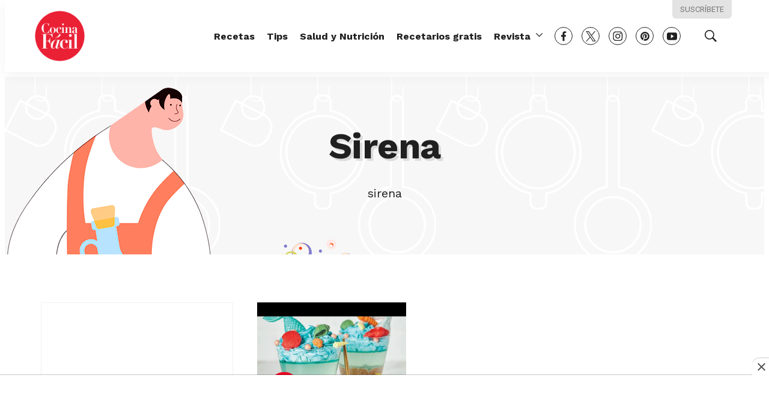

--- FILE ---
content_type: text/html; charset=utf-8
request_url: https://www.google.com/recaptcha/api2/aframe
body_size: 268
content:
<!DOCTYPE HTML><html><head><meta http-equiv="content-type" content="text/html; charset=UTF-8"></head><body><script nonce="oD6zaoBu4VkuTZWqq-yVWA">/** Anti-fraud and anti-abuse applications only. See google.com/recaptcha */ try{var clients={'sodar':'https://pagead2.googlesyndication.com/pagead/sodar?'};window.addEventListener("message",function(a){try{if(a.source===window.parent){var b=JSON.parse(a.data);var c=clients[b['id']];if(c){var d=document.createElement('img');d.src=c+b['params']+'&rc='+(localStorage.getItem("rc::a")?sessionStorage.getItem("rc::b"):"");window.document.body.appendChild(d);sessionStorage.setItem("rc::e",parseInt(sessionStorage.getItem("rc::e")||0)+1);localStorage.setItem("rc::h",'1768358704634');}}}catch(b){}});window.parent.postMessage("_grecaptcha_ready", "*");}catch(b){}</script></body></html>

--- FILE ---
content_type: application/javascript; charset=utf-8
request_url: https://fundingchoicesmessages.google.com/f/AGSKWxWtRpX7AZS0r2W5DotQVT0caRPAu4s-eNMd10kuxZ1pJA5qlFiry7QR0tR_48VhHeyiAq7I_8VpFyznkgSupq60uNPJoxcNHKGsVsBxcnT40Pa0sNTzz_hzaLMSRm8aHflV5SUqCIdo2w0q_VXHHHKfiWUNmAPSQZ0um-mJB_1JKAZp-UWX23bxPVOq/_/advertisehere._728x90px./bannerad6.?file=ads&/GetAdForCallBack?
body_size: -1289
content:
window['8ef2a1a6-58ac-4070-822b-e9aa20290ba0'] = true;

--- FILE ---
content_type: text/plain; charset=UTF-8
request_url: https://at.teads.tv/fpc?analytics_tag_id=PUB_25867&tfpvi=&gdpr_status=22&gdpr_reason=220&gdpr_consent=&ccpa_consent=&shared_ids=&sv=d656f4a&
body_size: 56
content:
Njg1YzdiOTQtM2I3YS00MmI1LWE4NzEtYTQzMGY2MzY0ZGNiIzUtMw==

--- FILE ---
content_type: application/javascript; charset=utf-8
request_url: https://fundingchoicesmessages.google.com/f/AGSKWxX-01ZqUb0WVnx63XQGmA4PMIdRJVAnNq76vF3uGNg4SpM9p5xTd3Mm7nu16JSmMy3rloKj1ksYaHzigpNH_s1ay1x75EDFshfFPbx0jfxkCxeQQuN2afPCUgJtxw0Aq96_TqtEIA==?fccs=W251bGwsbnVsbCxudWxsLG51bGwsbnVsbCxudWxsLFsxNzY4MzU4NzA0LDQ3MzAwMDAwMF0sbnVsbCxudWxsLG51bGwsW251bGwsWzcsNiwxMCw5XSxudWxsLDIsbnVsbCwiZW4iLG51bGwsbnVsbCxudWxsLG51bGwsbnVsbCwxXSwiaHR0cHM6Ly93d3cuY29jaW5hZmFjaWwuY29tLm14L3RhZy9zaXJlbmEiLG51bGwsW1s4LCJHUDJhalpYUUFnYyJdLFs5LCJlbi1VUyJdLFsxOSwiMiJdLFsyNCwiIl0sWzI5LCJmYWxzZSJdXV0
body_size: 228
content:
if (typeof __googlefc.fcKernelManager.run === 'function') {"use strict";this.default_ContributorServingResponseClientJs=this.default_ContributorServingResponseClientJs||{};(function(_){var window=this;
try{
var np=function(a){this.A=_.t(a)};_.u(np,_.J);var op=function(a){this.A=_.t(a)};_.u(op,_.J);op.prototype.getWhitelistStatus=function(){return _.F(this,2)};var pp=function(a){this.A=_.t(a)};_.u(pp,_.J);var qp=_.Zc(pp),rp=function(a,b,c){this.B=a;this.j=_.A(b,np,1);this.l=_.A(b,_.Nk,3);this.F=_.A(b,op,4);a=this.B.location.hostname;this.D=_.Dg(this.j,2)&&_.O(this.j,2)!==""?_.O(this.j,2):a;a=new _.Og(_.Ok(this.l));this.C=new _.bh(_.q.document,this.D,a);this.console=null;this.o=new _.jp(this.B,c,a)};
rp.prototype.run=function(){if(_.O(this.j,3)){var a=this.C,b=_.O(this.j,3),c=_.dh(a),d=new _.Ug;b=_.fg(d,1,b);c=_.C(c,1,b);_.hh(a,c)}else _.eh(this.C,"FCNEC");_.lp(this.o,_.A(this.l,_.Ae,1),this.l.getDefaultConsentRevocationText(),this.l.getDefaultConsentRevocationCloseText(),this.l.getDefaultConsentRevocationAttestationText(),this.D);_.mp(this.o,_.F(this.F,1),this.F.getWhitelistStatus());var e;a=(e=this.B.googlefc)==null?void 0:e.__executeManualDeployment;a!==void 0&&typeof a==="function"&&_.Qo(this.o.G,
"manualDeploymentApi")};var sp=function(){};sp.prototype.run=function(a,b,c){var d;return _.v(function(e){d=qp(b);(new rp(a,d,c)).run();return e.return({})})};_.Rk(7,new sp);
}catch(e){_._DumpException(e)}
}).call(this,this.default_ContributorServingResponseClientJs);
// Google Inc.

//# sourceURL=/_/mss/boq-content-ads-contributor/_/js/k=boq-content-ads-contributor.ContributorServingResponseClientJs.en_US.GP2ajZXQAgc.es5.O/d=1/exm=ad_blocking_detection_executable,kernel_loader,loader_js_executable,web_iab_tcf_v2_signal_executable,web_iab_us_states_signal_executable/ed=1/rs=AJlcJMwxu1KDYCo_MT4gCPaAdBlhVAdLlg/m=cookie_refresh_executable
__googlefc.fcKernelManager.run('\x5b\x5b\x5b7,\x22\x5b\x5bnull,\\\x22cocinafacil.com.mx\\\x22,\\\x22AKsRol-UPGT1kLj0q4JHmR9fEewAlnNkVEILnA8T_eTS_6f9YEyuIWzWbCeZpXOUXWZnROYLeWwTKMrYvn0PmS-fVPQ0p2dmPELUyl6-ZylmgMpgSYK2WLhMoL2dksDn4KDuuyR0ZKHDXAq0nfANzmV7gqRDuZ2stQ\\\\u003d\\\\u003d\\\x22\x5d,null,\x5b\x5bnull,null,null,\\\x22https:\/\/fundingchoicesmessages.google.com\/f\/AGSKWxX7kaUqRBc8CzBDTys_YeY5PAHaByqAHqYDJf7oSBUqA5im9zkhsN0eTrn-XH6iUIGwlgqZp2xefRU0wwNFJcA8R1EoxInphf7HtDQk-yYhxdtto2Wa6urCCXkK1nyxhC-Jc4uM4A\\\\u003d\\\\u003d\\\x22\x5d,null,null,\x5bnull,null,null,\\\x22https:\/\/fundingchoicesmessages.google.com\/el\/AGSKWxU2i1ipD-O5ttfvz0XJ6P8kX-yiKRcHzAzpKMXU0UxTkthrrkrx0mjtjopClfVE2b2ouKLYURd0Hu6bwzwf8KwBjdnkxpJU6NEeKmO8xCuh8R8YDzjgjyoRdR4WJ5yTgtOmyYWMSQ\\\\u003d\\\\u003d\\\x22\x5d,null,\x5bnull,\x5b7,6,10,9\x5d,null,2,null,\\\x22en\\\x22,null,null,null,null,null,1\x5d,null,\\\x22Privacy and cookie settings\\\x22,\\\x22Close\\\x22,null,null,null,\\\x22Managed by Google. Complies with IAB TCF. CMP ID: 300\\\x22\x5d,\x5b3,1\x5d\x5d\x22\x5d\x5d,\x5bnull,null,null,\x22https:\/\/fundingchoicesmessages.google.com\/f\/AGSKWxWzJRkyhIh3E1c__xIzEK_lhaLHlPYOXrcP9_KUtQ1I5gu3I0lBqc6s9yZKmDHhKvLjtnQ8U6WgqnGbbDo5pPDlTk-Ywp8CGnexfxSx0_pdwIrpHG8gsOQ8y4Z4-XgwNn4dtIT-Uw\\u003d\\u003d\x22\x5d\x5d');}